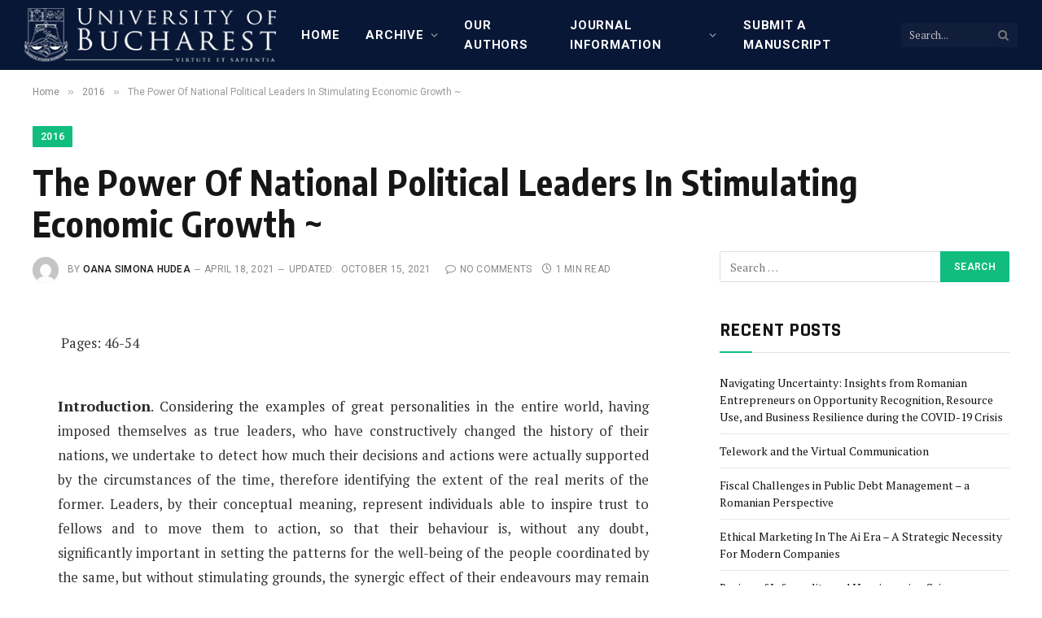

--- FILE ---
content_type: text/html; charset=UTF-8
request_url: https://manager.faa.ro/?p=5262
body_size: 62194
content:

<!DOCTYPE html>
<html lang="en-US" class="s-light site-s-light">

<head>

	<meta charset="UTF-8" />
	<meta name="viewport" content="width=device-width, initial-scale=1" />
	<title>The Power Of National Political Leaders In Stimulating Economic Growth ~ &#8211; Manager Journal</title>
<meta name='robots' content='max-image-preview:large' />
<link rel='dns-prefetch' href='//fonts.googleapis.com' />
<link rel="alternate" type="application/rss+xml" title="Manager Journal &raquo; Feed" href="https://manager.faa.ro/?feed=rss2" />
<link rel="alternate" type="application/rss+xml" title="Manager Journal &raquo; Comments Feed" href="https://manager.faa.ro/?feed=comments-rss2" />
<link rel="alternate" type="application/rss+xml" title="Manager Journal &raquo; The Power Of National Political Leaders In Stimulating Economic Growth ~ Comments Feed" href="https://manager.faa.ro/?feed=rss2&#038;p=5262" />
<link rel="alternate" title="oEmbed (JSON)" type="application/json+oembed" href="https://manager.faa.ro/index.php?rest_route=%2Foembed%2F1.0%2Fembed&#038;url=https%3A%2F%2Fmanager.faa.ro%2F%3Fp%3D5262" />
<link rel="alternate" title="oEmbed (XML)" type="text/xml+oembed" href="https://manager.faa.ro/index.php?rest_route=%2Foembed%2F1.0%2Fembed&#038;url=https%3A%2F%2Fmanager.faa.ro%2F%3Fp%3D5262&#038;format=xml" />
<style id='wp-img-auto-sizes-contain-inline-css' type='text/css'>
img:is([sizes=auto i],[sizes^="auto," i]){contain-intrinsic-size:3000px 1500px}
/*# sourceURL=wp-img-auto-sizes-contain-inline-css */
</style>
<style id='wp-emoji-styles-inline-css' type='text/css'>

	img.wp-smiley, img.emoji {
		display: inline !important;
		border: none !important;
		box-shadow: none !important;
		height: 1em !important;
		width: 1em !important;
		margin: 0 0.07em !important;
		vertical-align: -0.1em !important;
		background: none !important;
		padding: 0 !important;
	}
/*# sourceURL=wp-emoji-styles-inline-css */
</style>
<style id='classic-theme-styles-inline-css' type='text/css'>
/*! This file is auto-generated */
.wp-block-button__link{color:#fff;background-color:#32373c;border-radius:9999px;box-shadow:none;text-decoration:none;padding:calc(.667em + 2px) calc(1.333em + 2px);font-size:1.125em}.wp-block-file__button{background:#32373c;color:#fff;text-decoration:none}
/*# sourceURL=/wp-includes/css/classic-themes.min.css */
</style>
<style id='co-authors-plus-coauthors-style-inline-css' type='text/css'>
.wp-block-co-authors-plus-coauthors.is-layout-flow [class*=wp-block-co-authors-plus]{display:inline}

/*# sourceURL=https://manager.faa.ro/wp-content/plugins/co-authors-plus/build/blocks/block-coauthors/style-index.css */
</style>
<style id='co-authors-plus-avatar-style-inline-css' type='text/css'>
.wp-block-co-authors-plus-avatar :where(img){height:auto;max-width:100%;vertical-align:bottom}.wp-block-co-authors-plus-coauthors.is-layout-flow .wp-block-co-authors-plus-avatar :where(img){vertical-align:middle}.wp-block-co-authors-plus-avatar:is(.alignleft,.alignright){display:table}.wp-block-co-authors-plus-avatar.aligncenter{display:table;margin-inline:auto}

/*# sourceURL=https://manager.faa.ro/wp-content/plugins/co-authors-plus/build/blocks/block-coauthor-avatar/style-index.css */
</style>
<style id='co-authors-plus-image-style-inline-css' type='text/css'>
.wp-block-co-authors-plus-image{margin-bottom:0}.wp-block-co-authors-plus-image :where(img){height:auto;max-width:100%;vertical-align:bottom}.wp-block-co-authors-plus-coauthors.is-layout-flow .wp-block-co-authors-plus-image :where(img){vertical-align:middle}.wp-block-co-authors-plus-image:is(.alignfull,.alignwide) :where(img){width:100%}.wp-block-co-authors-plus-image:is(.alignleft,.alignright){display:table}.wp-block-co-authors-plus-image.aligncenter{display:table;margin-inline:auto}

/*# sourceURL=https://manager.faa.ro/wp-content/plugins/co-authors-plus/build/blocks/block-coauthor-image/style-index.css */
</style>
<style id='global-styles-inline-css' type='text/css'>
:root{--wp--preset--aspect-ratio--square: 1;--wp--preset--aspect-ratio--4-3: 4/3;--wp--preset--aspect-ratio--3-4: 3/4;--wp--preset--aspect-ratio--3-2: 3/2;--wp--preset--aspect-ratio--2-3: 2/3;--wp--preset--aspect-ratio--16-9: 16/9;--wp--preset--aspect-ratio--9-16: 9/16;--wp--preset--color--black: #000000;--wp--preset--color--cyan-bluish-gray: #abb8c3;--wp--preset--color--white: #ffffff;--wp--preset--color--pale-pink: #f78da7;--wp--preset--color--vivid-red: #cf2e2e;--wp--preset--color--luminous-vivid-orange: #ff6900;--wp--preset--color--luminous-vivid-amber: #fcb900;--wp--preset--color--light-green-cyan: #7bdcb5;--wp--preset--color--vivid-green-cyan: #00d084;--wp--preset--color--pale-cyan-blue: #8ed1fc;--wp--preset--color--vivid-cyan-blue: #0693e3;--wp--preset--color--vivid-purple: #9b51e0;--wp--preset--gradient--vivid-cyan-blue-to-vivid-purple: linear-gradient(135deg,rgb(6,147,227) 0%,rgb(155,81,224) 100%);--wp--preset--gradient--light-green-cyan-to-vivid-green-cyan: linear-gradient(135deg,rgb(122,220,180) 0%,rgb(0,208,130) 100%);--wp--preset--gradient--luminous-vivid-amber-to-luminous-vivid-orange: linear-gradient(135deg,rgb(252,185,0) 0%,rgb(255,105,0) 100%);--wp--preset--gradient--luminous-vivid-orange-to-vivid-red: linear-gradient(135deg,rgb(255,105,0) 0%,rgb(207,46,46) 100%);--wp--preset--gradient--very-light-gray-to-cyan-bluish-gray: linear-gradient(135deg,rgb(238,238,238) 0%,rgb(169,184,195) 100%);--wp--preset--gradient--cool-to-warm-spectrum: linear-gradient(135deg,rgb(74,234,220) 0%,rgb(151,120,209) 20%,rgb(207,42,186) 40%,rgb(238,44,130) 60%,rgb(251,105,98) 80%,rgb(254,248,76) 100%);--wp--preset--gradient--blush-light-purple: linear-gradient(135deg,rgb(255,206,236) 0%,rgb(152,150,240) 100%);--wp--preset--gradient--blush-bordeaux: linear-gradient(135deg,rgb(254,205,165) 0%,rgb(254,45,45) 50%,rgb(107,0,62) 100%);--wp--preset--gradient--luminous-dusk: linear-gradient(135deg,rgb(255,203,112) 0%,rgb(199,81,192) 50%,rgb(65,88,208) 100%);--wp--preset--gradient--pale-ocean: linear-gradient(135deg,rgb(255,245,203) 0%,rgb(182,227,212) 50%,rgb(51,167,181) 100%);--wp--preset--gradient--electric-grass: linear-gradient(135deg,rgb(202,248,128) 0%,rgb(113,206,126) 100%);--wp--preset--gradient--midnight: linear-gradient(135deg,rgb(2,3,129) 0%,rgb(40,116,252) 100%);--wp--preset--font-size--small: 13px;--wp--preset--font-size--medium: 20px;--wp--preset--font-size--large: 36px;--wp--preset--font-size--x-large: 42px;--wp--preset--spacing--20: 0.44rem;--wp--preset--spacing--30: 0.67rem;--wp--preset--spacing--40: 1rem;--wp--preset--spacing--50: 1.5rem;--wp--preset--spacing--60: 2.25rem;--wp--preset--spacing--70: 3.38rem;--wp--preset--spacing--80: 5.06rem;--wp--preset--shadow--natural: 6px 6px 9px rgba(0, 0, 0, 0.2);--wp--preset--shadow--deep: 12px 12px 50px rgba(0, 0, 0, 0.4);--wp--preset--shadow--sharp: 6px 6px 0px rgba(0, 0, 0, 0.2);--wp--preset--shadow--outlined: 6px 6px 0px -3px rgb(255, 255, 255), 6px 6px rgb(0, 0, 0);--wp--preset--shadow--crisp: 6px 6px 0px rgb(0, 0, 0);}:where(.is-layout-flex){gap: 0.5em;}:where(.is-layout-grid){gap: 0.5em;}body .is-layout-flex{display: flex;}.is-layout-flex{flex-wrap: wrap;align-items: center;}.is-layout-flex > :is(*, div){margin: 0;}body .is-layout-grid{display: grid;}.is-layout-grid > :is(*, div){margin: 0;}:where(.wp-block-columns.is-layout-flex){gap: 2em;}:where(.wp-block-columns.is-layout-grid){gap: 2em;}:where(.wp-block-post-template.is-layout-flex){gap: 1.25em;}:where(.wp-block-post-template.is-layout-grid){gap: 1.25em;}.has-black-color{color: var(--wp--preset--color--black) !important;}.has-cyan-bluish-gray-color{color: var(--wp--preset--color--cyan-bluish-gray) !important;}.has-white-color{color: var(--wp--preset--color--white) !important;}.has-pale-pink-color{color: var(--wp--preset--color--pale-pink) !important;}.has-vivid-red-color{color: var(--wp--preset--color--vivid-red) !important;}.has-luminous-vivid-orange-color{color: var(--wp--preset--color--luminous-vivid-orange) !important;}.has-luminous-vivid-amber-color{color: var(--wp--preset--color--luminous-vivid-amber) !important;}.has-light-green-cyan-color{color: var(--wp--preset--color--light-green-cyan) !important;}.has-vivid-green-cyan-color{color: var(--wp--preset--color--vivid-green-cyan) !important;}.has-pale-cyan-blue-color{color: var(--wp--preset--color--pale-cyan-blue) !important;}.has-vivid-cyan-blue-color{color: var(--wp--preset--color--vivid-cyan-blue) !important;}.has-vivid-purple-color{color: var(--wp--preset--color--vivid-purple) !important;}.has-black-background-color{background-color: var(--wp--preset--color--black) !important;}.has-cyan-bluish-gray-background-color{background-color: var(--wp--preset--color--cyan-bluish-gray) !important;}.has-white-background-color{background-color: var(--wp--preset--color--white) !important;}.has-pale-pink-background-color{background-color: var(--wp--preset--color--pale-pink) !important;}.has-vivid-red-background-color{background-color: var(--wp--preset--color--vivid-red) !important;}.has-luminous-vivid-orange-background-color{background-color: var(--wp--preset--color--luminous-vivid-orange) !important;}.has-luminous-vivid-amber-background-color{background-color: var(--wp--preset--color--luminous-vivid-amber) !important;}.has-light-green-cyan-background-color{background-color: var(--wp--preset--color--light-green-cyan) !important;}.has-vivid-green-cyan-background-color{background-color: var(--wp--preset--color--vivid-green-cyan) !important;}.has-pale-cyan-blue-background-color{background-color: var(--wp--preset--color--pale-cyan-blue) !important;}.has-vivid-cyan-blue-background-color{background-color: var(--wp--preset--color--vivid-cyan-blue) !important;}.has-vivid-purple-background-color{background-color: var(--wp--preset--color--vivid-purple) !important;}.has-black-border-color{border-color: var(--wp--preset--color--black) !important;}.has-cyan-bluish-gray-border-color{border-color: var(--wp--preset--color--cyan-bluish-gray) !important;}.has-white-border-color{border-color: var(--wp--preset--color--white) !important;}.has-pale-pink-border-color{border-color: var(--wp--preset--color--pale-pink) !important;}.has-vivid-red-border-color{border-color: var(--wp--preset--color--vivid-red) !important;}.has-luminous-vivid-orange-border-color{border-color: var(--wp--preset--color--luminous-vivid-orange) !important;}.has-luminous-vivid-amber-border-color{border-color: var(--wp--preset--color--luminous-vivid-amber) !important;}.has-light-green-cyan-border-color{border-color: var(--wp--preset--color--light-green-cyan) !important;}.has-vivid-green-cyan-border-color{border-color: var(--wp--preset--color--vivid-green-cyan) !important;}.has-pale-cyan-blue-border-color{border-color: var(--wp--preset--color--pale-cyan-blue) !important;}.has-vivid-cyan-blue-border-color{border-color: var(--wp--preset--color--vivid-cyan-blue) !important;}.has-vivid-purple-border-color{border-color: var(--wp--preset--color--vivid-purple) !important;}.has-vivid-cyan-blue-to-vivid-purple-gradient-background{background: var(--wp--preset--gradient--vivid-cyan-blue-to-vivid-purple) !important;}.has-light-green-cyan-to-vivid-green-cyan-gradient-background{background: var(--wp--preset--gradient--light-green-cyan-to-vivid-green-cyan) !important;}.has-luminous-vivid-amber-to-luminous-vivid-orange-gradient-background{background: var(--wp--preset--gradient--luminous-vivid-amber-to-luminous-vivid-orange) !important;}.has-luminous-vivid-orange-to-vivid-red-gradient-background{background: var(--wp--preset--gradient--luminous-vivid-orange-to-vivid-red) !important;}.has-very-light-gray-to-cyan-bluish-gray-gradient-background{background: var(--wp--preset--gradient--very-light-gray-to-cyan-bluish-gray) !important;}.has-cool-to-warm-spectrum-gradient-background{background: var(--wp--preset--gradient--cool-to-warm-spectrum) !important;}.has-blush-light-purple-gradient-background{background: var(--wp--preset--gradient--blush-light-purple) !important;}.has-blush-bordeaux-gradient-background{background: var(--wp--preset--gradient--blush-bordeaux) !important;}.has-luminous-dusk-gradient-background{background: var(--wp--preset--gradient--luminous-dusk) !important;}.has-pale-ocean-gradient-background{background: var(--wp--preset--gradient--pale-ocean) !important;}.has-electric-grass-gradient-background{background: var(--wp--preset--gradient--electric-grass) !important;}.has-midnight-gradient-background{background: var(--wp--preset--gradient--midnight) !important;}.has-small-font-size{font-size: var(--wp--preset--font-size--small) !important;}.has-medium-font-size{font-size: var(--wp--preset--font-size--medium) !important;}.has-large-font-size{font-size: var(--wp--preset--font-size--large) !important;}.has-x-large-font-size{font-size: var(--wp--preset--font-size--x-large) !important;}
:where(.wp-block-post-template.is-layout-flex){gap: 1.25em;}:where(.wp-block-post-template.is-layout-grid){gap: 1.25em;}
:where(.wp-block-term-template.is-layout-flex){gap: 1.25em;}:where(.wp-block-term-template.is-layout-grid){gap: 1.25em;}
:where(.wp-block-columns.is-layout-flex){gap: 2em;}:where(.wp-block-columns.is-layout-grid){gap: 2em;}
:root :where(.wp-block-pullquote){font-size: 1.5em;line-height: 1.6;}
/*# sourceURL=global-styles-inline-css */
</style>
<link rel='stylesheet' id='contact-form-7-css' href='https://manager.faa.ro/wp-content/plugins/contact-form-7/includes/css/styles.css?ver=6.1.4' type='text/css' media='all' />
<link rel='stylesheet' id='smartmag-core-css' href='https://manager.faa.ro/wp-content/themes/smart-mag/style.css?ver=5.2.0' type='text/css' media='all' />
<style id='smartmag-core-inline-css' type='text/css'>
:root { --c-main: #10bd7f;
--c-main-rgb: 16,189,127;
--text-font: "PT Serif", Georgia, serif;
--body-font: "PT Serif", Georgia, serif;
--ui-font: "Roboto", system-ui, -apple-system, "Segoe UI", Arial, sans-serif;
--title-font: "Roboto", system-ui, -apple-system, "Segoe UI", Arial, sans-serif;
--h-font: "Roboto", system-ui, -apple-system, "Segoe UI", Arial, sans-serif;
--title-font: "Encode Sans Condensed", system-ui, -apple-system, "Segoe UI", Arial, sans-serif;
--h-font: "Encode Sans Condensed", system-ui, -apple-system, "Segoe UI", Arial, sans-serif;
--text-h-font: var(--h-font);
--title-size-xs: 16px;
--title-size-s: 18px;
--title-size-n: 18px;
--title-size-m: 20px; }
.post-title:not(._) { letter-spacing: 0.02em; }
.smart-head-main .smart-head-top { --head-h: 45px; background-color: #ededed; }
.s-dark .smart-head-main .smart-head-top,
.smart-head-main .s-dark.smart-head-top { background-color: #001526; }
.smart-head-main .smart-head-mid { --head-h: 86px; }
.s-dark .smart-head-main .smart-head-mid,
.smart-head-main .s-dark.smart-head-mid { background-color: #081736; }
.navigation-main .menu > li > a { font-size: 15px; font-weight: bold; text-transform: uppercase; letter-spacing: 0.05em; }
.navigation-main { --nav-items-space: 16px; }
.s-light .navigation-main { --c-nav: #000000; }
.s-light .navigation { --c-nav-blip: var(--c-main); }
.s-dark .navigation-main { --c-nav: #ffffff; --c-nav-hov: var(--c-main); }
.s-dark .navigation { --c-nav-blip: #aaaaaa; --c-nav-drop-bg: #081736; }
.smart-head-mobile .smart-head-mid { --head-h: 70px; }
.s-dark .smart-head-mobile .smart-head-mid,
.smart-head-mobile .s-dark.smart-head-mid { background-color: #081736; }
.smart-head-mobile .smart-head-mid { border-bottom-width: 0px; }
.s-dark .off-canvas, .off-canvas.s-dark { background-color: #081736; }
.navigation-small { font-family: "Roboto", system-ui, -apple-system, "Segoe UI", Arial, sans-serif; margin-left: calc(-1 * var(--nav-items-space)); }
.s-dark .navigation-small { --c-nav: #dddddd; }
.s-dark .lower-footer { background-color: #081736; }
.post-meta .meta-item, .post-meta .text-in { text-transform: uppercase; letter-spacing: 0.02em; }
.block-head-c .heading { font-family: "Rajdhani", system-ui, -apple-system, "Segoe UI", Arial, sans-serif; font-size: 24px; letter-spacing: 0.02em; }
.block-head-c2 { --line-weight: 2px; }
.block-head-e2 .heading { font-weight: 600; color: var(--c-main); }
.entry-content { font-size: 18px; font-weight: normal; }
.post-content h1, .post-content h2, .post-content h3, .post-content h4, .post-content h5, .post-content h6 { letter-spacing: 0.02em; }
.site-s-light .entry-content { color: #2b2b2b; }
.s-dark .entry-content { color: #f2f2f2; }
.a-wrap-2:not(._) { margin-top: 0px; }
@media (min-width: 1200px) { .loop-list .post-title { font-size: 22px; } }
@media (min-width: 940px) and (max-width: 1200px) { .navigation-main .menu > li > a { font-size: calc(10px + (15px - 10px) * .7); } }


/*# sourceURL=smartmag-core-inline-css */
</style>
<link rel='stylesheet' id='magnific-popup-css' href='https://manager.faa.ro/wp-content/themes/smart-mag/css/lightbox.css?ver=5.2.0' type='text/css' media='all' />
<link rel='stylesheet' id='smartmag-icons-css' href='https://manager.faa.ro/wp-content/themes/smart-mag/css/icons/icons.css?ver=5.2.0' type='text/css' media='all' />
<link rel='stylesheet' id='elementor-icons-css' href='https://manager.faa.ro/wp-content/plugins/elementor/assets/lib/eicons/css/elementor-icons.min.css?ver=5.45.0' type='text/css' media='all' />
<link rel='stylesheet' id='elementor-frontend-css' href='https://manager.faa.ro/wp-content/plugins/elementor/assets/css/frontend.min.css?ver=3.34.1' type='text/css' media='all' />
<link rel='stylesheet' id='elementor-post-15-css' href='https://manager.faa.ro/wp-content/uploads/elementor/css/post-15.css?ver=1767822572' type='text/css' media='all' />
<link rel='stylesheet' id='elementor-post-5262-css' href='https://manager.faa.ro/wp-content/uploads/elementor/css/post-5262.css?ver=1767829763' type='text/css' media='all' />
<link rel='stylesheet' id='smartmag-gfonts-custom-css' href='https://fonts.googleapis.com/css?family=PT+Serif%3A400%2C500%2C600%2C700%7CRoboto%3A400%2C500%2C600%2C700%7CEncode+Sans+Condensed%3A400%2C500%2C600%2C700%7CRajdhani%3A400%2C500%2C600%2C700' type='text/css' media='all' />
<script type="text/javascript" src="https://manager.faa.ro/wp-includes/js/jquery/jquery.min.js?ver=3.7.1" id="jquery-core-js"></script>
<script type="text/javascript" src="https://manager.faa.ro/wp-includes/js/jquery/jquery-migrate.min.js?ver=3.4.1" id="jquery-migrate-js"></script>
<script type="text/javascript" id="smartmag-theme-js-extra">
/* <![CDATA[ */
var Bunyad = {"ajaxurl":"https://manager.faa.ro/wp-admin/admin-ajax.php"};
//# sourceURL=smartmag-theme-js-extra
/* ]]> */
</script>
<script type="text/javascript" src="https://manager.faa.ro/wp-content/themes/smart-mag/js/theme.js?ver=5.2.0" id="smartmag-theme-js"></script>
<script type="text/javascript" src="https://manager.faa.ro/wp-content/themes/smart-mag/js/float-share.js?ver=5.2.0" id="smartmag-float-share-js"></script>
<link rel="https://api.w.org/" href="https://manager.faa.ro/index.php?rest_route=/" /><link rel="alternate" title="JSON" type="application/json" href="https://manager.faa.ro/index.php?rest_route=/wp/v2/posts/5262" /><link rel="EditURI" type="application/rsd+xml" title="RSD" href="https://manager.faa.ro/xmlrpc.php?rsd" />
<meta name="generator" content="WordPress 6.9" />
<link rel="canonical" href="https://manager.faa.ro/?p=5262" />
<link rel='shortlink' href='https://manager.faa.ro/?p=5262' />

		<script>
		var BunyadSchemeKey = 'bunyad-scheme';
		(() => {
			const d = document.documentElement;
			const c = d.classList;
			const scheme = localStorage.getItem(BunyadSchemeKey);
			if (scheme) {
				d.dataset.origClass = c;
				scheme === 'dark' ? c.remove('s-light', 'site-s-light') : c.remove('s-dark', 'site-s-dark');
				c.add('site-s-' + scheme, 's-' + scheme);
			}
		})();
		</script>
		<meta name="generator" content="Elementor 3.34.1; features: additional_custom_breakpoints; settings: css_print_method-external, google_font-enabled, font_display-auto">
<style type="text/css">.recentcomments a{display:inline !important;padding:0 !important;margin:0 !important;}</style>			<style>
				.e-con.e-parent:nth-of-type(n+4):not(.e-lazyloaded):not(.e-no-lazyload),
				.e-con.e-parent:nth-of-type(n+4):not(.e-lazyloaded):not(.e-no-lazyload) * {
					background-image: none !important;
				}
				@media screen and (max-height: 1024px) {
					.e-con.e-parent:nth-of-type(n+3):not(.e-lazyloaded):not(.e-no-lazyload),
					.e-con.e-parent:nth-of-type(n+3):not(.e-lazyloaded):not(.e-no-lazyload) * {
						background-image: none !important;
					}
				}
				@media screen and (max-height: 640px) {
					.e-con.e-parent:nth-of-type(n+2):not(.e-lazyloaded):not(.e-no-lazyload),
					.e-con.e-parent:nth-of-type(n+2):not(.e-lazyloaded):not(.e-no-lazyload) * {
						background-image: none !important;
					}
				}
			</style>
			

</head>

<body class="wp-singular post-template-default single single-post postid-5262 single-format-standard wp-theme-smart-mag post-layout-large post-cat-30 has-lb has-lb-sm layout-normal elementor-default elementor-kit-15 elementor-page elementor-page-5262">



<div class="main-wrap">

	
<div class="off-canvas-backdrop"></div>
<div class="mobile-menu-container off-canvas s-dark" id="off-canvas">

	<div class="off-canvas-head">
		<a href="#" class="close"><i class="tsi tsi-times"></i></a>

		<div class="ts-logo">
			<img class="logo-mobile logo-image" src="https://manager.faa.ro/wp-content/uploads/2021/05/ub-logo-en-white11-1.png" width="164" height="35" alt="Manager Journal"/>		</div>
	</div>

	<div class="off-canvas-content">

					<ul class="mobile-menu"></ul>
		
					<div class="off-canvas-widgets">
							</div>
		
		
		<div class="spc-social spc-social-b smart-head-social">
		
			
				<a href="#" class="link s-facebook" target="_blank" rel="noopener">
					<i class="icon tsi tsi-facebook"></i>
					<span class="visuallyhidden">Facebook</span>
				</a>
									
			
				<a href="#" class="link s-twitter" target="_blank" rel="noopener">
					<i class="icon tsi tsi-twitter"></i>
					<span class="visuallyhidden">Twitter</span>
				</a>
									
			
				<a href="#" class="link s-instagram" target="_blank" rel="noopener">
					<i class="icon tsi tsi-instagram"></i>
					<span class="visuallyhidden">Instagram</span>
				</a>
									
			
		</div>

		
	</div>

</div>
<div class="smart-head smart-head-legacy smart-head-main" id="smart-head" data-sticky="auto" data-sticky-type="smart">
	
	<div class="smart-head-row smart-head-mid smart-head-row-3 s-dark has-center-nav smart-head-row-full">

		<div class="inner full">

							
				<div class="items items-left ">
					<a href="https://manager.faa.ro/" title="Manager Journal" rel="home" class="logo-link ts-logo">
		<span>
			
				
											<img src="https://manager.faa.ro/wp-content/uploads/2021/05/ub-logo-en-white11-1.png" class="logo-image logo-image-dark" alt="Manager Journal" />
					
					<img src="https://manager.faa.ro/wp-content/uploads/2021/05/ub-logo-en-white11-1.png" class="logo-image" alt="Manager Journal" />

									 
					</span>
	</a>				</div>

							
				<div class="items items-center ">
					<div class="nav-wrap">
		<nav class="navigation navigation-main nav-hov-a">
			<ul id="menu-main-menu" class="menu"><li id="menu-item-6711" class="menu-item menu-item-type-custom menu-item-object-custom menu-item-home menu-item-6711"><a href="https://manager.faa.ro">Home</a></li>
<li id="menu-item-6705" class="menu-item menu-item-type-post_type menu-item-object-page menu-item-has-children menu-item-6705"><a href="https://manager.faa.ro/?page_id=2762">Archive</a>
<ul class="sub-menu">
	<li id="menu-item-9025" class="menu-item menu-item-type-taxonomy menu-item-object-category menu-item-has-children menu-item-9025"><a href="https://manager.faa.ro/?cat=1778">2025</a>
	<ul class="sub-menu">
		<li id="menu-item-9026" class="menu-item menu-item-type-taxonomy menu-item-object-category menu-item-9026"><a href="https://manager.faa.ro/?cat=1779">2025, Vol. 41, Issue 1, May</a></li>
		<li id="menu-item-9027" class="menu-item menu-item-type-taxonomy menu-item-object-category menu-item-9027"><a href="https://manager.faa.ro/?cat=1780">2025, Vol. 42, Issue 2, December</a></li>
	</ul>
</li>
	<li id="menu-item-8924" class="menu-item menu-item-type-taxonomy menu-item-object-category menu-item-has-children menu-item-8924"><a href="https://manager.faa.ro/?cat=1701">2024</a>
	<ul class="sub-menu">
		<li id="menu-item-8925" class="menu-item menu-item-type-taxonomy menu-item-object-category menu-item-8925"><a href="https://manager.faa.ro/?cat=1702">2024, Vol. 39, Issue 1, May</a></li>
		<li id="menu-item-8926" class="menu-item menu-item-type-taxonomy menu-item-object-category menu-item-8926"><a href="https://manager.faa.ro/?cat=1703">2024, Vol. 40, Issue 2, December</a></li>
	</ul>
</li>
	<li id="menu-item-8755" class="menu-item menu-item-type-taxonomy menu-item-object-category menu-item-has-children menu-item-8755"><a href="https://manager.faa.ro/?cat=1652">2023</a>
	<ul class="sub-menu">
		<li id="menu-item-8756" class="menu-item menu-item-type-taxonomy menu-item-object-category menu-item-8756"><a href="https://manager.faa.ro/?cat=1653">2023, Vol. 37, Issue 1, May</a></li>
		<li id="menu-item-8757" class="menu-item menu-item-type-taxonomy menu-item-object-category menu-item-8757"><a href="https://manager.faa.ro/?cat=1654">2023, Vol. 38, Issue 2, December</a></li>
	</ul>
</li>
	<li id="menu-item-8540" class="menu-item menu-item-type-taxonomy menu-item-object-category menu-item-has-children menu-item-8540"><a href="https://manager.faa.ro/?cat=1612">2022</a>
	<ul class="sub-menu">
		<li id="menu-item-8541" class="menu-item menu-item-type-taxonomy menu-item-object-category menu-item-8541"><a href="https://manager.faa.ro/?cat=1613">2022, Vol. 35, Issue 1, May</a></li>
		<li id="menu-item-8542" class="menu-item menu-item-type-taxonomy menu-item-object-category menu-item-8542"><a href="https://manager.faa.ro/?cat=1614">2022, Vol. 36, Issue 2, December</a></li>
	</ul>
</li>
	<li id="menu-item-7225" class="menu-item menu-item-type-taxonomy menu-item-object-category menu-item-has-children menu-item-7225"><a href="https://manager.faa.ro/?cat=1534">2021</a>
	<ul class="sub-menu">
		<li id="menu-item-7226" class="menu-item menu-item-type-taxonomy menu-item-object-category menu-item-7226"><a href="https://manager.faa.ro/?cat=1535">2021, Vol. 33, Issue 1, May</a></li>
		<li id="menu-item-8428" class="menu-item menu-item-type-taxonomy menu-item-object-category menu-item-8428"><a href="https://manager.faa.ro/?cat=1564">2021, Vol. 34, Issue 2, December</a></li>
	</ul>
</li>
	<li id="menu-item-6571" class="menu-item menu-item-type-taxonomy menu-item-object-category menu-item-has-children menu-item-6571"><a href="https://manager.faa.ro/?cat=42">2020</a>
	<ul class="sub-menu">
		<li id="menu-item-6573" class="menu-item menu-item-type-taxonomy menu-item-object-category menu-item-6573"><a href="https://manager.faa.ro/?cat=43">2020, Vol. 31, Issue 1, May</a></li>
		<li id="menu-item-6572" class="menu-item menu-item-type-taxonomy menu-item-object-category menu-item-6572"><a href="https://manager.faa.ro/?cat=44">2020, Vol. 32, Issue 2, December</a></li>
	</ul>
</li>
	<li id="menu-item-6583" class="menu-item menu-item-type-taxonomy menu-item-object-category menu-item-has-children menu-item-6583"><a href="https://manager.faa.ro/?cat=20">2005-2019</a>
	<ul class="sub-menu">
		<li id="menu-item-6568" class="menu-item menu-item-type-taxonomy menu-item-object-category menu-item-has-children menu-item-6568"><a href="https://manager.faa.ro/?cat=39">2019</a>
		<ul class="sub-menu">
			<li id="menu-item-6570" class="menu-item menu-item-type-taxonomy menu-item-object-category menu-item-6570"><a href="https://manager.faa.ro/?cat=40">2019, Vol. 29, Issue 1, May</a></li>
			<li id="menu-item-6569" class="menu-item menu-item-type-taxonomy menu-item-object-category menu-item-6569"><a href="https://manager.faa.ro/?cat=41">2019, Vol. 30, Issue 2, December</a></li>
		</ul>
</li>
		<li id="menu-item-6574" class="menu-item menu-item-type-taxonomy menu-item-object-category menu-item-has-children menu-item-6574"><a href="https://manager.faa.ro/?cat=36">2018</a>
		<ul class="sub-menu">
			<li id="menu-item-6575" class="menu-item menu-item-type-taxonomy menu-item-object-category menu-item-6575"><a href="https://manager.faa.ro/?cat=37">2018, Vol. 27, Issue 1, May</a></li>
			<li id="menu-item-6576" class="menu-item menu-item-type-taxonomy menu-item-object-category menu-item-6576"><a href="https://manager.faa.ro/?cat=38">2018, Vol. 28, Issue 2, December</a></li>
		</ul>
</li>
		<li id="menu-item-6580" class="menu-item menu-item-type-taxonomy menu-item-object-category menu-item-has-children menu-item-6580"><a href="https://manager.faa.ro/?cat=33">2017</a>
		<ul class="sub-menu">
			<li id="menu-item-6581" class="menu-item menu-item-type-taxonomy menu-item-object-category menu-item-6581"><a href="https://manager.faa.ro/?cat=34">2017, Vol. 25, Issue 1, May</a></li>
			<li id="menu-item-6582" class="menu-item menu-item-type-taxonomy menu-item-object-category menu-item-6582"><a href="https://manager.faa.ro/?cat=35">2017, Vol. 26, Issue 2, December</a></li>
		</ul>
</li>
		<li id="menu-item-6577" class="menu-item menu-item-type-taxonomy menu-item-object-category current-post-ancestor current-menu-parent current-post-parent menu-item-has-children menu-item-6577"><a href="https://manager.faa.ro/?cat=30">2016</a>
		<ul class="sub-menu">
			<li id="menu-item-6578" class="menu-item menu-item-type-taxonomy menu-item-object-category current-post-ancestor current-menu-parent current-post-parent menu-item-6578"><a href="https://manager.faa.ro/?cat=31">2016, Vol. 23, Issue 1, May</a></li>
			<li id="menu-item-6579" class="menu-item menu-item-type-taxonomy menu-item-object-category menu-item-6579"><a href="https://manager.faa.ro/?cat=32">2016, Vol. 24, Issue 2, December</a></li>
		</ul>
</li>
		<li id="menu-item-6584" class="menu-item menu-item-type-taxonomy menu-item-object-category menu-item-has-children menu-item-6584"><a href="https://manager.faa.ro/?cat=27">2015</a>
		<ul class="sub-menu">
			<li id="menu-item-6585" class="menu-item menu-item-type-taxonomy menu-item-object-category menu-item-6585"><a href="https://manager.faa.ro/?cat=28">2015, Vol. 21, Issue 1, May</a></li>
			<li id="menu-item-6586" class="menu-item menu-item-type-taxonomy menu-item-object-category menu-item-6586"><a href="https://manager.faa.ro/?cat=29">2015, Vol. 22, Issue 2, December</a></li>
		</ul>
</li>
		<li id="menu-item-6587" class="menu-item menu-item-type-taxonomy menu-item-object-category menu-item-has-children menu-item-6587"><a href="https://manager.faa.ro/?cat=24">2014</a>
		<ul class="sub-menu">
			<li id="menu-item-6588" class="menu-item menu-item-type-taxonomy menu-item-object-category menu-item-6588"><a href="https://manager.faa.ro/?cat=25">2014, Vol. 19, Issue 1, May</a></li>
			<li id="menu-item-6589" class="menu-item menu-item-type-taxonomy menu-item-object-category menu-item-6589"><a href="https://manager.faa.ro/?cat=26">2014, Vol. 20, Issue 2, December</a></li>
		</ul>
</li>
	</ul>
</li>
</ul>
</li>
<li id="menu-item-2491" class="menu-item menu-item-type-post_type menu-item-object-page menu-item-2491"><a href="https://manager.faa.ro/?page_id=571">Our Authors</a></li>
<li id="menu-item-6567" class="menu-item menu-item-type-custom menu-item-object-custom menu-item-has-children menu-item-6567"><a href="#">Journal Information</a>
<ul class="sub-menu">
	<li id="menu-item-7184" class="menu-item menu-item-type-post_type menu-item-object-page menu-item-7184"><a href="https://manager.faa.ro/?page_id=2732">Authors Guidelines</a></li>
	<li id="menu-item-6702" class="menu-item menu-item-type-post_type menu-item-object-page menu-item-6702"><a href="https://manager.faa.ro/?page_id=3039">Open Acces</a></li>
	<li id="menu-item-6703" class="menu-item menu-item-type-post_type menu-item-object-page menu-item-6703"><a href="https://manager.faa.ro/?page_id=6550">Indexing</a></li>
	<li id="menu-item-6704" class="menu-item menu-item-type-post_type menu-item-object-page menu-item-6704"><a href="https://manager.faa.ro/?page_id=3038">Aims and scope</a></li>
	<li id="menu-item-6706" class="menu-item menu-item-type-post_type menu-item-object-page menu-item-6706"><a href="https://manager.faa.ro/?page_id=6551">Editorial Board</a></li>
	<li id="menu-item-6707" class="menu-item menu-item-type-post_type menu-item-object-page menu-item-6707"><a href="https://manager.faa.ro/?page_id=2759">Activity Report</a></li>
</ul>
</li>
<li id="menu-item-6709" class="menu-item menu-item-type-post_type menu-item-object-page menu-item-6709"><a href="https://manager.faa.ro/?page_id=3223">Submit a manuscript</a></li>
</ul>		</nav>
	</div>
				</div>

							
				<div class="items items-right ">
				

	<div class="smart-head-search">
		<form role="search" class="search-form" action="https://manager.faa.ro/" method="get">
			<input type="text" name="s" class="query" value="" placeholder="Search..." autocomplete="off" />
			<button class="search-button" type="submit">
				<i class="tsi tsi-search"></i>
				<span class="visuallyhidden"></span>
			</button>
		</form>
	</div> <!-- .search -->

				</div>

						
		</div>
	</div>

	</div>
<div class="smart-head smart-head-a smart-head-mobile" id="smart-head-mobile" data-sticky="mid" data-sticky-type>
	
	<div class="smart-head-row smart-head-mid smart-head-row-3 s-dark smart-head-row-full">

		<div class="inner wrap">

							
				<div class="items items-left ">
				
<button class="offcanvas-toggle has-icon" type="button" aria-label="Menu">
	<span class="hamburger-icon hamburger-icon-a">
		<span class="inner"></span>
	</span>
</button>				</div>

							
				<div class="items items-center ">
					<a href="https://manager.faa.ro/" title="Manager Journal" rel="home" class="logo-link ts-logo">
		<span>
			
									<img class="logo-mobile logo-image" src="https://manager.faa.ro/wp-content/uploads/2021/05/ub-logo-en-white11-1.png" width="164" height="35" alt="Manager Journal"/>									 
					</span>
	</a>				</div>

							
				<div class="items items-right ">
				
<div class="scheme-switcher has-icon-only">
	<a href="#" class="toggle is-icon toggle-dark" title="Switch to Dark Design - easier on eyes.">
		<i class="icon tsi tsi-moon"></i>
	</a>
	<a href="#" class="toggle is-icon toggle-light" title="Switch to Light Design.">
		<i class="icon tsi tsi-bright"></i>
	</a>
</div>

	<a href="#" class="search-icon has-icon-only is-icon" title="Search">
		<i class="tsi tsi-search"></i>
	</a>

				</div>

						
		</div>
	</div>

	</div>
<nav class="breadcrumbs is-full-width breadcrumbs-a" id="breadcrumb"><div class="inner ts-contain "><span><a href="https://manager.faa.ro/"><span>Home</span></a></span><span class="delim">&raquo;</span><span><a href="https://manager.faa.ro/?cat=30"><span>2016</span></a></span><span class="delim">&raquo;</span><span class="current">The Power Of National Political Leaders In Stimulating Economic Growth ~</span></div></nav>

<div class="main ts-contain cf right-sidebar">

			
	<div class="the-post-header s-head-modern s-head-large">
	<div class="post-meta post-meta-a post-meta-left post-meta-single has-below"><div class="post-meta-items meta-above"><span class="meta-item cat-labels">
						
						<a href="https://manager.faa.ro/?cat=30" class="category term-color-30" rel="category">2016</a>
					</span>
					</div><h1 class="is-title post-title">The Power Of National Political Leaders In Stimulating Economic Growth ~</h1><div class="post-meta-items meta-below has-author-img"><span class="meta-item post-author has-img"><img alt='Oana Simona Hudea' src='https://secure.gravatar.com/avatar/0b097656bcc1892eb9f06de4fd70948a8d84afb2dfbd5b2e844c5162a406f25a?s=32&#038;d=mm&#038;r=g' srcset='https://secure.gravatar.com/avatar/0b097656bcc1892eb9f06de4fd70948a8d84afb2dfbd5b2e844c5162a406f25a?s=64&#038;d=mm&#038;r=g 2x' class='avatar avatar-32 photo' height='32' width='32' decoding='async'/><span class="by">By</span> <a href="https://manager.faa.ro?author_name=oana-simona-hudea" title="Posts by Oana Simona Hudea" rel="author">Oana Simona Hudea</a></span><span class="meta-item date"><time class="post-date" datetime="2021-04-18T15:47:47+00:00">April 18, 2021</time></span><span class="meta-item has-next-icon date-modified"><span class="updated-on">Updated:</span><time class="post-date" datetime="2021-10-15T13:26:21+00:00">October 15, 2021</time></span><span class="has-next-icon meta-item comments has-icon"><a href="https://manager.faa.ro/?p=5262#respond"><i class="tsi tsi-comment-o"></i>No Comments</a></span><span class="meta-item read-time has-icon"><i class="tsi tsi-clock"></i>1 Min Read</span></div></div></div>
<div class="ts-row has-s-large-bot">
	<div class="col-8 main-content">

		
		<div class="single-featured">
					</div>

		<div class="the-post s-post-large">

			<article id="post-5262" class="post-5262 post type-post status-publish format-standard category-30 category-2016-vol-23-issue-1-may tag-decision-makers tag-economic-growth tag-national-leaders tag-political-leadership tag-synergic-effect jel-f43 jel-o10 jel-o15">
				
<div class="post-content-wrap has-share-float">
				
	<div class="post-content cf entry-content content-spacious">

		
				
				<div data-elementor-type="wp-post" data-elementor-id="5262" class="elementor elementor-5262">
						<section class="elementor-section elementor-top-section elementor-element elementor-element-7fe34ac elementor-section-full_width elementor-section-height-default elementor-section-height-default" data-id="7fe34ac" data-element_type="section">
						<div class="elementor-container elementor-column-gap-no">
					<div class="elementor-column elementor-col-100 elementor-top-column elementor-element elementor-element-1ee8fedd" data-id="1ee8fedd" data-element_type="column">
			<div class="elementor-widget-wrap elementor-element-populated">
						<div class="elementor-element elementor-element-2ba389c9 elementor-widget elementor-widget-text-editor" data-id="2ba389c9" data-element_type="widget" data-widget_type="text-editor.default">
				<div class="elementor-widget-container">
									<p> <span style="color: var(--c-contrast-800); font-size: 16.604px;">Pages: 46-54</span></p>								</div>
				</div>
				<div class="elementor-element elementor-element-7ea4d514 elementor-widget elementor-widget-text-editor" data-id="7ea4d514" data-element_type="widget" data-widget_type="text-editor.default">
				<div class="elementor-widget-container">
									<p><strong>Introduction</strong>. <span style="font-size: 16.604px;">Considering the examples of great personalities </span><span style="font-size: 16.604px; color: var(--c-contrast-800);">in the entire world, having imposed themselves as true leaders, who have constructively changed </span><span style="font-size: 16.604px; color: var(--c-contrast-800);">the history of their nations, we undertake to detect how much their decisions and actions were </span><span style="font-size: 16.604px; color: var(--c-contrast-800);">actually supported by the circumstances of the time, therefore identifying the extent of the real </span><span style="font-size: 16.604px; color: var(--c-contrast-800);">merits of the former. Leaders, by their conceptual meaning, represent individuals able to inspire </span><span style="font-size: 16.604px; color: var(--c-contrast-800);">trust to fellows and to move them to action, so that their behaviour is, without any doubt, significantly </span><span style="font-size: 16.604px; color: var(--c-contrast-800);">important in setting the patterns for the well-being of the people coordinated by the same, </span><span style="font-size: 16.604px; color: var(--c-contrast-800);">but without stimulating grounds, the synergic effect of their endeavours may remain ineffective.</span></p><p><strong>Aim of the study</strong>. <span style="font-size: 16.604px;">The present paper analyses the impact of national political leaders on the economic </span><span style="font-size: 16.604px; color: var(--c-contrast-800);">growth of a country, trying to reveal the favourable contexts and the available mechanisms at </span><span style="font-size: 16.604px; color: var(--c-contrast-800);">their hand, allowing them to exert such positive influence, as well as the constrains impeding the </span><span style="font-size: 16.604px; color: var(--c-contrast-800);">same to succeed in their attempt to outperform.</span></p><p><span style="font-size: 16.604px;"><b>Keywords:</b> national leaders, political leadership, economic growth, decision-makers, synergic </span><span style="font-size: 16.604px; color: var(--c-contrast-800);">effect</span></p><p> </p><p><span style="font-size: 16.604px;"><b>JEL Classification:</b> F43, O10, O15</span></p>								</div>
				</div>
				<div class="elementor-element elementor-element-8fcb796 elementor-align-center elementor-widget elementor-widget-button" data-id="8fcb796" data-element_type="widget" data-widget_type="button.default">
				<div class="elementor-widget-container">
									<div class="elementor-button-wrapper">
					<a class="elementor-button elementor-button-link elementor-size-sm" href="https://manager.faa.ro/wp-content/uploads/2021/10/23m_46_54.pdf">
						<span class="elementor-button-content-wrapper">
									<span class="elementor-button-text">Full text sources</span>
					</span>
					</a>
				</div>
								</div>
				</div>
					</div>
		</div>
					</div>
		</section>
				</div>
		
				
		
		
		
	</div>
</div>
	
	<div class="the-post-tags"><a href="https://manager.faa.ro/?tag=decision-makers" rel="tag">decision-makers</a> <a href="https://manager.faa.ro/?tag=economic-growth" rel="tag">economic growth</a> <a href="https://manager.faa.ro/?tag=national-leaders" rel="tag">national leaders</a> <a href="https://manager.faa.ro/?tag=political-leadership" rel="tag">political leadership</a> <a href="https://manager.faa.ro/?tag=synergic-effect" rel="tag">synergic effect</a></div>
			</article>

			


	<div class="author-box">
			<section class="author-info">
	
		<img alt='' src='https://secure.gravatar.com/avatar/0b097656bcc1892eb9f06de4fd70948a8d84afb2dfbd5b2e844c5162a406f25a?s=95&#038;d=mm&#038;r=g' srcset='https://secure.gravatar.com/avatar/0b097656bcc1892eb9f06de4fd70948a8d84afb2dfbd5b2e844c5162a406f25a?s=190&#038;d=mm&#038;r=g 2x' class='avatar avatar-95 photo' height='95' width='95' decoding='async'/>		
		<div class="description">
			<a href="https://manager.faa.ro?author_name=oana-simona-hudea" title="Posts by Oana Simona Hudea" rel="author">Oana Simona Hudea</a>			
			<ul class="social-icons">
						</ul>
			
			<p class="bio"></p>
		</div>
		
	</section>	</div>


	<section class="related-posts">
							
							
				<div class="block-head block-head-ac block-head-c is-left">

					<h4 class="heading">Related <span class="color">Posts</span></h4>					
									</div>
				
			
				<section class="block-wrap block-grid mb-none" data-id="1">

				
			<div class="block-content">
					
	<div class="loop loop-grid loop-grid-sm grid grid-2 md:grid-2 xs:grid-1">

					
<article class="l-post  grid-sm-post grid-post">

	
			<div class="media">

		
		</div>
	

	
		<div class="content">

			<div class="post-meta post-meta-a has-below"><h2 class="is-title post-title"><a href="https://manager.faa.ro/?p=6402">The Importance of Education in Economic Growth</a></h2><div class="post-meta-items meta-below"><span class="meta-item date"><span class="date-link"><time class="post-date" datetime="2021-05-05T10:51:32+00:00">May 5, 2021</time></span></span></div></div>			
			
			
		</div>

	
</article>					
<article class="l-post  grid-sm-post grid-post">

	
			<div class="media">

		
		</div>
	

	
		<div class="content">

			<div class="post-meta post-meta-a has-below"><h2 class="is-title post-title"><a href="https://manager.faa.ro/?p=6049">The effects of income inequality</a></h2><div class="post-meta-items meta-below"><span class="meta-item date"><span class="date-link"><time class="post-date" datetime="2021-04-29T10:28:28+00:00">April 29, 2021</time></span></span></div></div>			
			
			
		</div>

	
</article>					
<article class="l-post  grid-sm-post grid-post">

	
			<div class="media">

		
		</div>
	

	
		<div class="content">

			<div class="post-meta post-meta-a has-below"><h2 class="is-title post-title"><a href="https://manager.faa.ro/?p=5545">Entrepreneurial Education in Romanian Education System</a></h2><div class="post-meta-items meta-below"><span class="meta-item date"><span class="date-link"><time class="post-date" datetime="2021-04-26T10:40:19+00:00">April 26, 2021</time></span></span></div></div>			
			
			
		</div>

	
</article>					
<article class="l-post  grid-sm-post grid-post">

	
			<div class="media">

		
		</div>
	

	
		<div class="content">

			<div class="post-meta post-meta-a has-below"><h2 class="is-title post-title"><a href="https://manager.faa.ro/?p=5339">A New Configuration: Management’s Paradigms – Acting in the Context of Social Economy</a></h2><div class="post-meta-items meta-below"><span class="meta-item date"><span class="date-link"><time class="post-date" datetime="2021-04-18T17:24:15+00:00">April 18, 2021</time></span></span></div></div>			
			
			
		</div>

	
</article>		
	</div>

		
			</div>

		</section>
		
	</section>			
			<div class="comments">
				
	

			<div class="ts-comments-show">
			<a href="#" class="ts-button ts-button-b">
				Add A Comment			</a>
		</div>
	

	<div id="comments" class="comments-area ts-comments-hidden">

		
	
		<div id="respond" class="comment-respond">
		<h3 id="reply-title" class="comment-reply-title"><span class="heading">Leave A Reply</span> <small><a rel="nofollow" id="cancel-comment-reply-link" href="/?p=5262#respond" style="display:none;">Cancel Reply</a></small></h3><form action="https://manager.faa.ro/wp-comments-post.php" method="post" id="commentform" class="comment-form">
			<p>
				<textarea name="comment" id="comment" cols="45" rows="8" aria-required="true" placeholder="Your Comment"  maxlength="65525" required="required"></textarea>
			</p><p class="form-field comment-form-author"><input id="author" name="author" type="text" placeholder="Name *" value="" size="30" maxlength="245" required='required' /></p>
<p class="form-field comment-form-email"><input id="email" name="email" type="email" placeholder="Email *" value="" size="30" maxlength="100" required='required' /></p>
<p class="form-field comment-form-url"><input id="url" name="url" type="text" inputmode="url" placeholder="Website" value="" size="30" maxlength="200" /></p>

		<p class="comment-form-cookies-consent">
			<input id="wp-comment-cookies-consent" name="wp-comment-cookies-consent" type="checkbox" value="yes" />
			<label for="wp-comment-cookies-consent">Save my name, email, and website in this browser for the next time I comment.
			</label>
		</p>
<p class="form-submit"><input name="submit" type="submit" id="comment-submit" class="submit" value="Post Comment" /> <input type='hidden' name='comment_post_ID' value='5262' id='comment_post_ID' />
<input type='hidden' name='comment_parent' id='comment_parent' value='0' />
</p></form>	</div><!-- #respond -->
	
	</div><!-- #comments -->
			</div>

		</div>
	</div>
	
			
	
	<aside class="col-4 main-sidebar has-sep" data-sticky="1">
	
			<div class="inner  theiaStickySidebar">
		
			<div id="search-2" class="widget widget_search"><form role="search" method="get" class="search-form" action="https://manager.faa.ro/">
				<label>
					<span class="screen-reader-text">Search for:</span>
					<input type="search" class="search-field" placeholder="Search &hellip;" value="" name="s" />
				</label>
				<input type="submit" class="search-submit" value="Search" />
			</form></div>
		<div id="recent-posts-2" class="widget widget_recent_entries">
		<div class="widget-title block-head block-head-ac block-head block-head-ac block-head-c is-left has-style"><h5 class="heading">Recent Posts</h5></div>
		<ul>
											<li>
					<a href="https://manager.faa.ro/?p=9094">Navigating Uncertainty: Insights from Romanian Entrepreneurs on Opportunity Recognition, Resource Use, and Business Resilience during the COVID-19 Crisis</a>
									</li>
											<li>
					<a href="https://manager.faa.ro/?p=9089">Telework and the Virtual Communication</a>
									</li>
											<li>
					<a href="https://manager.faa.ro/?p=9070">Fiscal Challenges in Public Debt Management – a Romanian Perspective</a>
									</li>
											<li>
					<a href="https://manager.faa.ro/?p=9064">Ethical Marketing In The Ai Era – A Strategic Necessity For Modern Companies</a>
									</li>
											<li>
					<a href="https://manager.faa.ro/?p=9050">Review of Informality and Housing using Science Mapping Review Methodology: A Bibliometric Analysis.</a>
									</li>
					</ul>

		</div><div id="recent-comments-2" class="widget widget_recent_comments"><div class="widget-title block-head block-head-ac block-head block-head-ac block-head-c is-left has-style"><h5 class="heading">Recent Comments</h5></div><ul id="recentcomments"></ul></div>		</div>
	
	</aside>
	
</div>	
	
</div>


	
	<footer class="main-footer cols-gap-lg footer-bold s-dark">

				
	
		
	</footer>
	
	
</div><!-- .main-wrap -->



	<div class="search-modal-wrap" data-scheme="dark">
		<div class="search-modal-box" role="dialog" aria-modal="true">

			<form method="get" class="search-form" action="https://manager.faa.ro/">
				<input type="search" class="search-field" name="s" placeholder="Search..." value="" required />

				<button type="submit" class="search-submit visuallyhidden">Submit</button>

				<p class="message">
					Type above and press <em>Enter</em> to search. Press <em>Esc</em> to cancel.				</p>
						
			</form>

		</div>
	</div>


			<script>
				const lazyloadRunObserver = () => {
					const lazyloadBackgrounds = document.querySelectorAll( `.e-con.e-parent:not(.e-lazyloaded)` );
					const lazyloadBackgroundObserver = new IntersectionObserver( ( entries ) => {
						entries.forEach( ( entry ) => {
							if ( entry.isIntersecting ) {
								let lazyloadBackground = entry.target;
								if( lazyloadBackground ) {
									lazyloadBackground.classList.add( 'e-lazyloaded' );
								}
								lazyloadBackgroundObserver.unobserve( entry.target );
							}
						});
					}, { rootMargin: '200px 0px 200px 0px' } );
					lazyloadBackgrounds.forEach( ( lazyloadBackground ) => {
						lazyloadBackgroundObserver.observe( lazyloadBackground );
					} );
				};
				const events = [
					'DOMContentLoaded',
					'elementor/lazyload/observe',
				];
				events.forEach( ( event ) => {
					document.addEventListener( event, lazyloadRunObserver );
				} );
			</script>
			<script data-cfasync="false">SphereCore_AutoPosts = [{"id":5254,"title":"Intellectual Capital. Knowledge and Competitive Advantage in the Organizational Management","url":"https:\/\/manager.faa.ro\/?p=5254"},{"id":5247,"title":"SMEs Development in Contemporary Economy","url":"https:\/\/manager.faa.ro\/?p=5247"},{"id":5237,"title":"Monetary policy under the influence of financial globalization","url":"https:\/\/manager.faa.ro\/?p=5237"},{"id":5230,"title":"Barriers to Adult Learning with Some Evidence from Romania","url":"https:\/\/manager.faa.ro\/?p=5230"},{"id":5221,"title":"Human Capital And Its Influence On The Organizational Competitiveness","url":"https:\/\/manager.faa.ro\/?p=5221"},{"id":5215,"title":"Editorial Manager 23","url":"https:\/\/manager.faa.ro\/?p=5215"}];</script><script type="application/ld+json">{"@context":"https:\/\/schema.org","@type":"BreadcrumbList","itemListElement":[{"@type":"ListItem","position":1,"item":{"@type":"WebPage","@id":"https:\/\/manager.faa.ro\/","name":"Home"}},{"@type":"ListItem","position":2,"item":{"@type":"WebPage","@id":"https:\/\/manager.faa.ro\/?cat=30","name":"2016"}},{"@type":"ListItem","position":3,"item":{"@type":"WebPage","@id":"https:\/\/manager.faa.ro\/?p=5262","name":"The Power Of National Political Leaders In Stimulating Economic Growth ~"}}]}</script>
<script type="text/javascript" id="smartmag-lazyload-js-extra">
/* <![CDATA[ */
var BunyadLazy = {"type":"normal"};
//# sourceURL=smartmag-lazyload-js-extra
/* ]]> */
</script>
<script type="text/javascript" src="https://manager.faa.ro/wp-content/themes/smart-mag/js/lazyload.js?ver=5.2.0" id="smartmag-lazyload-js"></script>
<script type="text/javascript" src="https://manager.faa.ro/wp-includes/js/dist/hooks.min.js?ver=dd5603f07f9220ed27f1" id="wp-hooks-js"></script>
<script type="text/javascript" src="https://manager.faa.ro/wp-includes/js/dist/i18n.min.js?ver=c26c3dc7bed366793375" id="wp-i18n-js"></script>
<script type="text/javascript" id="wp-i18n-js-after">
/* <![CDATA[ */
wp.i18n.setLocaleData( { 'text direction\u0004ltr': [ 'ltr' ] } );
//# sourceURL=wp-i18n-js-after
/* ]]> */
</script>
<script type="text/javascript" src="https://manager.faa.ro/wp-content/plugins/contact-form-7/includes/swv/js/index.js?ver=6.1.4" id="swv-js"></script>
<script type="text/javascript" id="contact-form-7-js-before">
/* <![CDATA[ */
var wpcf7 = {
    "api": {
        "root": "https:\/\/manager.faa.ro\/index.php?rest_route=\/",
        "namespace": "contact-form-7\/v1"
    }
};
//# sourceURL=contact-form-7-js-before
/* ]]> */
</script>
<script type="text/javascript" src="https://manager.faa.ro/wp-content/plugins/contact-form-7/includes/js/index.js?ver=6.1.4" id="contact-form-7-js"></script>
<script type="text/javascript" src="https://manager.faa.ro/wp-content/plugins/sphere-core/components/auto-load-post/js/auto-load-post.js?ver=1.1.7" id="spc-auto-load-post-js"></script>
<script type="text/javascript" src="https://manager.faa.ro/wp-content/themes/smart-mag/js/jquery.mfp-lightbox.js?ver=5.2.0" id="magnific-popup-js"></script>
<script type="text/javascript" src="https://manager.faa.ro/wp-content/themes/smart-mag/js/jquery.sticky-sidebar.js?ver=5.2.0" id="theia-sticky-sidebar-js"></script>
<script type="text/javascript" src="https://manager.faa.ro/wp-content/plugins/elementor/assets/js/webpack.runtime.min.js?ver=3.34.1" id="elementor-webpack-runtime-js"></script>
<script type="text/javascript" src="https://manager.faa.ro/wp-content/plugins/elementor/assets/js/frontend-modules.min.js?ver=3.34.1" id="elementor-frontend-modules-js"></script>
<script type="text/javascript" src="https://manager.faa.ro/wp-includes/js/jquery/ui/core.min.js?ver=1.13.3" id="jquery-ui-core-js"></script>
<script type="text/javascript" id="elementor-frontend-js-before">
/* <![CDATA[ */
var elementorFrontendConfig = {"environmentMode":{"edit":false,"wpPreview":false,"isScriptDebug":false},"i18n":{"shareOnFacebook":"Share on Facebook","shareOnTwitter":"Share on Twitter","pinIt":"Pin it","download":"Download","downloadImage":"Download image","fullscreen":"Fullscreen","zoom":"Zoom","share":"Share","playVideo":"Play Video","previous":"Previous","next":"Next","close":"Close","a11yCarouselPrevSlideMessage":"Previous slide","a11yCarouselNextSlideMessage":"Next slide","a11yCarouselFirstSlideMessage":"This is the first slide","a11yCarouselLastSlideMessage":"This is the last slide","a11yCarouselPaginationBulletMessage":"Go to slide"},"is_rtl":false,"breakpoints":{"xs":0,"sm":480,"md":768,"lg":940,"xl":1440,"xxl":1600},"responsive":{"breakpoints":{"mobile":{"label":"Mobile Portrait","value":767,"default_value":767,"direction":"max","is_enabled":true},"mobile_extra":{"label":"Mobile Landscape","value":880,"default_value":880,"direction":"max","is_enabled":false},"tablet":{"label":"Tablet Portrait","value":1024,"default_value":1024,"direction":"max","is_enabled":true},"tablet_extra":{"label":"Tablet Landscape","value":1200,"default_value":1200,"direction":"max","is_enabled":false},"laptop":{"label":"Laptop","value":1366,"default_value":1366,"direction":"max","is_enabled":false},"widescreen":{"label":"Widescreen","value":2400,"default_value":2400,"direction":"min","is_enabled":false}},"hasCustomBreakpoints":false},"version":"3.34.1","is_static":false,"experimentalFeatures":{"additional_custom_breakpoints":true,"home_screen":true,"global_classes_should_enforce_capabilities":true,"e_variables":true,"cloud-library":true,"e_opt_in_v4_page":true,"e_interactions":true,"import-export-customization":true},"urls":{"assets":"https:\/\/manager.faa.ro\/wp-content\/plugins\/elementor\/assets\/","ajaxurl":"https:\/\/manager.faa.ro\/wp-admin\/admin-ajax.php","uploadUrl":"https:\/\/manager.faa.ro\/wp-content\/uploads"},"nonces":{"floatingButtonsClickTracking":"c13e4cf93c"},"swiperClass":"swiper","settings":{"page":[],"editorPreferences":[]},"kit":{"active_breakpoints":["viewport_mobile","viewport_tablet"],"global_image_lightbox":"yes","lightbox_enable_counter":"yes","lightbox_enable_fullscreen":"yes","lightbox_enable_zoom":"yes","lightbox_enable_share":"yes","lightbox_title_src":"title","lightbox_description_src":"description"},"post":{"id":5262,"title":"The%20Power%20Of%20National%20Political%20Leaders%20In%20Stimulating%20Economic%20Growth%20~%20%E2%80%93%20Manager%20Journal","excerpt":"Introduction. Considering the examples of great personalities in the entire world, having imposed themselves as true leaders, who have constructively changed the history of their nations, we undertake to detect how much their decisions and actions were actually supported by the circumstances of the time, therefore identifying the extent of the real merits of the former. Leaders, by their conceptual meaning, represent individuals able to inspire trust to fellows and to move them to action, so that their behaviour is, without any doubt, significantly important in setting the patterns for the well-being of the people coordinated by the same, but without stimulating grounds, the synergic effect of their endeavours may remain ineffective.\n\nAim of the study. The present paper analyses the impact of national political leaders on the economic growth of a country, trying to reveal the favourable contexts and the available mechanisms at their hand, allowing them to exert such positive influence, as well as the constrains impeding the same to succeed in their attempt to outperform.\nKeywords: national leaders, political leadership, economic growth, decision-makers, synergic effect\nJEL Classification: F43, O10, O15","featuredImage":false}};
//# sourceURL=elementor-frontend-js-before
/* ]]> */
</script>
<script type="text/javascript" src="https://manager.faa.ro/wp-content/plugins/elementor/assets/js/frontend.min.js?ver=3.34.1" id="elementor-frontend-js"></script>
<script type="text/javascript" src="https://manager.faa.ro/wp-includes/js/comment-reply.min.js?ver=6.9" id="comment-reply-js" async="async" data-wp-strategy="async" fetchpriority="low"></script>
<script id="wp-emoji-settings" type="application/json">
{"baseUrl":"https://s.w.org/images/core/emoji/17.0.2/72x72/","ext":".png","svgUrl":"https://s.w.org/images/core/emoji/17.0.2/svg/","svgExt":".svg","source":{"concatemoji":"https://manager.faa.ro/wp-includes/js/wp-emoji-release.min.js?ver=6.9"}}
</script>
<script type="module">
/* <![CDATA[ */
/*! This file is auto-generated */
const a=JSON.parse(document.getElementById("wp-emoji-settings").textContent),o=(window._wpemojiSettings=a,"wpEmojiSettingsSupports"),s=["flag","emoji"];function i(e){try{var t={supportTests:e,timestamp:(new Date).valueOf()};sessionStorage.setItem(o,JSON.stringify(t))}catch(e){}}function c(e,t,n){e.clearRect(0,0,e.canvas.width,e.canvas.height),e.fillText(t,0,0);t=new Uint32Array(e.getImageData(0,0,e.canvas.width,e.canvas.height).data);e.clearRect(0,0,e.canvas.width,e.canvas.height),e.fillText(n,0,0);const a=new Uint32Array(e.getImageData(0,0,e.canvas.width,e.canvas.height).data);return t.every((e,t)=>e===a[t])}function p(e,t){e.clearRect(0,0,e.canvas.width,e.canvas.height),e.fillText(t,0,0);var n=e.getImageData(16,16,1,1);for(let e=0;e<n.data.length;e++)if(0!==n.data[e])return!1;return!0}function u(e,t,n,a){switch(t){case"flag":return n(e,"\ud83c\udff3\ufe0f\u200d\u26a7\ufe0f","\ud83c\udff3\ufe0f\u200b\u26a7\ufe0f")?!1:!n(e,"\ud83c\udde8\ud83c\uddf6","\ud83c\udde8\u200b\ud83c\uddf6")&&!n(e,"\ud83c\udff4\udb40\udc67\udb40\udc62\udb40\udc65\udb40\udc6e\udb40\udc67\udb40\udc7f","\ud83c\udff4\u200b\udb40\udc67\u200b\udb40\udc62\u200b\udb40\udc65\u200b\udb40\udc6e\u200b\udb40\udc67\u200b\udb40\udc7f");case"emoji":return!a(e,"\ud83e\u1fac8")}return!1}function f(e,t,n,a){let r;const o=(r="undefined"!=typeof WorkerGlobalScope&&self instanceof WorkerGlobalScope?new OffscreenCanvas(300,150):document.createElement("canvas")).getContext("2d",{willReadFrequently:!0}),s=(o.textBaseline="top",o.font="600 32px Arial",{});return e.forEach(e=>{s[e]=t(o,e,n,a)}),s}function r(e){var t=document.createElement("script");t.src=e,t.defer=!0,document.head.appendChild(t)}a.supports={everything:!0,everythingExceptFlag:!0},new Promise(t=>{let n=function(){try{var e=JSON.parse(sessionStorage.getItem(o));if("object"==typeof e&&"number"==typeof e.timestamp&&(new Date).valueOf()<e.timestamp+604800&&"object"==typeof e.supportTests)return e.supportTests}catch(e){}return null}();if(!n){if("undefined"!=typeof Worker&&"undefined"!=typeof OffscreenCanvas&&"undefined"!=typeof URL&&URL.createObjectURL&&"undefined"!=typeof Blob)try{var e="postMessage("+f.toString()+"("+[JSON.stringify(s),u.toString(),c.toString(),p.toString()].join(",")+"));",a=new Blob([e],{type:"text/javascript"});const r=new Worker(URL.createObjectURL(a),{name:"wpTestEmojiSupports"});return void(r.onmessage=e=>{i(n=e.data),r.terminate(),t(n)})}catch(e){}i(n=f(s,u,c,p))}t(n)}).then(e=>{for(const n in e)a.supports[n]=e[n],a.supports.everything=a.supports.everything&&a.supports[n],"flag"!==n&&(a.supports.everythingExceptFlag=a.supports.everythingExceptFlag&&a.supports[n]);var t;a.supports.everythingExceptFlag=a.supports.everythingExceptFlag&&!a.supports.flag,a.supports.everything||((t=a.source||{}).concatemoji?r(t.concatemoji):t.wpemoji&&t.twemoji&&(r(t.twemoji),r(t.wpemoji)))});
//# sourceURL=https://manager.faa.ro/wp-includes/js/wp-emoji-loader.min.js
/* ]]> */
</script>

</body>
</html>

--- FILE ---
content_type: text/css
request_url: https://manager.faa.ro/wp-content/uploads/elementor/css/post-5262.css?ver=1767829763
body_size: 384
content:
.elementor-5262 .elementor-element.elementor-element-7ea4d514{text-align:justify;}.elementor-5262 .elementor-element.elementor-element-8fcb796 .elementor-button{background-color:#3F5599;}.elementor-5262 .elementor-element.elementor-element-8fcb796 .elementor-button:hover, .elementor-5262 .elementor-element.elementor-element-8fcb796 .elementor-button:focus{background-color:#6887C2;}